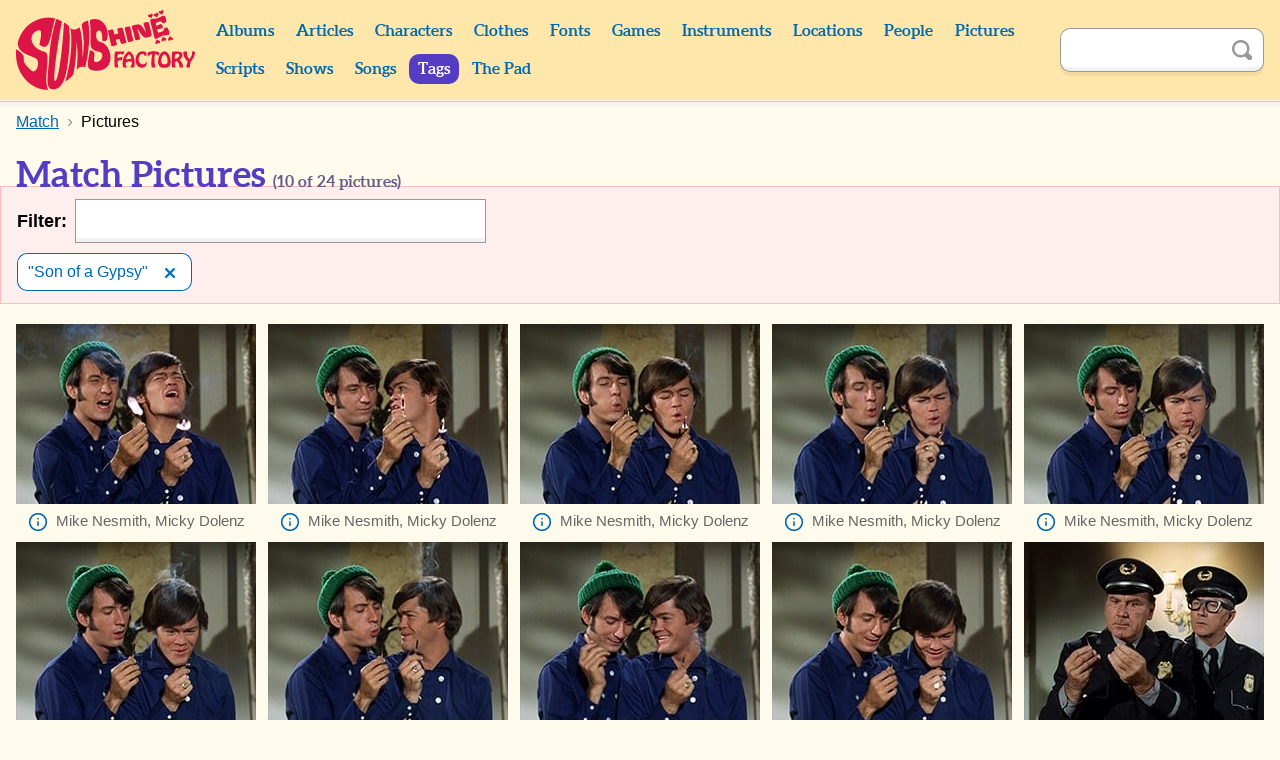

--- FILE ---
content_type: text/html; charset=UTF-8
request_url: https://monkees.coolcherrycream.com/tags/match/pictures?terms=show:son-of-a-gypsy
body_size: 3355
content:
<!doctype html><html class="no-js" lang="en"><head><meta charset="utf-8"><meta name="viewport" content="width=device-width,initial-scale=1"><meta name="description" content="24 pictures of Match with The Monkees."><meta name="keywords" content="monkees, sunshine factory, mike nesmith, davy jones, micky dolenz, peter tork, pictures, photos, screencaps, screengrabs, articles, quotes, lyrics, sounds, scripts, games, tiger beat, 16, teen world, head"><meta property="og:title" content="Match Pictures"><meta property="og:description" content="24 pictures of Match with The Monkees."><meta property="og:image" content="https://monkees.coolcherrycream.com/assets/img/share.png"><meta name="twitter:card" content="summary_large_image"><meta name="twitter:title" content="Match Pictures"><meta name="twitter:description" content="24 pictures of Match with The Monkees."><meta name="twitter:image" content="https://monkees.coolcherrycream.com/assets/img/share.png"><title>Match Pictures | Sunshine Factory | Monkees Fan Site</title><link rel="icon" href="/favicon.ico"><link rel="stylesheet" href="/assets/css/style.min.css?858362c4e2c45e67a68a"><link rel="canonical" href="https://monkees.coolcherrycream.com/tags/match/pictures"><script integrity="sha256-tuKyZn/3ycw/MNMDii/kvSPrelo6SCsJSecqb1n2neg=">document.documentElement.classList.remove('no-js');</script></head><body id="body-tags-match-pictures"><a class="button button--purple" href="#article" id="skip">Skip to content</a><main id="page-main"><header id="page-header"><div class="contain" id="header"><div class="column" id="header-top"><div id="header-spacer"></div><div id="header-title"><a href="https://monkees.coolcherrycream.com" id="header-title__link">Sunshine Factory</a></div><button aria-controls="menu" aria-expanded="false" class="button--purple" id="nav-show" title="Show Menu" type="button">Show Menu</button></div><div id="menu"><nav class="column" id="nav"><div class="column column--shrink searchable" id="mobile-search"><form action="https://monkees.coolcherrycream.com/search" class="search-form" id="mobile-search-form" method="get" role="search"><input aria-label="Search" autocomplete="off" class="search-term" id="mobile-search-term" name="q" type="text"><button class="button--icon search-submit" id="mobile-search-submit" title="Search" type="submit"><span class="icon icon-search">Search</span></button></form></div><ul class="nav"><li class="nav__item nav__item--header"><a class="nav__link" href="https://monkees.coolcherrycream.com/albums">Albums</a></li><li class="nav__item nav__item--header"><a class="nav__link" href="https://monkees.coolcherrycream.com/articles">Articles</a></li><li class="nav__item nav__item--header"><a class="nav__link" href="https://monkees.coolcherrycream.com/characters">Characters</a></li><li class="nav__item nav__item--header"><a class="nav__link" href="https://monkees.coolcherrycream.com/clothes">Clothes</a></li><li class="nav__item nav__item--header"><a class="nav__link" href="https://monkees.coolcherrycream.com/pages/fonts">Fonts</a></li><li class="nav__item nav__item--header"><a class="nav__link" href="https://monkees.coolcherrycream.com/games">Games</a></li><li class="nav__item nav__item--header"><a class="nav__link" href="https://monkees.coolcherrycream.com/instruments">Instruments</a></li><li class="nav__item nav__item--header"><a class="nav__link" href="https://monkees.coolcherrycream.com/locations">Locations</a></li><li class="nav__item nav__item--header"><a class="nav__link" href="https://monkees.coolcherrycream.com/people">People</a></li><li class="nav__item nav__item--header"><a class="nav__link" href="https://monkees.coolcherrycream.com/pictures">Pictures</a></li><li class="nav__item nav__item--header"><a class="nav__link" href="https://monkees.coolcherrycream.com/scripts">Scripts</a></li><li class="nav__item nav__item--header"><a class="nav__link" href="https://monkees.coolcherrycream.com/shows">Shows</a></li><li class="nav__item nav__item--header"><a class="nav__link" href="https://monkees.coolcherrycream.com/songs">Songs</a></li><li class="nav__item nav__item--header"><a class="nav__link nav__link--active" href="https://monkees.coolcherrycream.com/tags">Tags</a></li><li class="nav__item nav__item--header"><a class="nav__link" href="https://monkees.coolcherrycream.com/pages/the-pad">The Pad</a></li></ul></nav><div class="column column--shrink searchable" id="header-search"><form action="https://monkees.coolcherrycream.com/search" class="search-form" id="header-search-form" method="get" role="search"><input aria-label="Search" autocomplete="off" class="search-term" id="header-search-term" name="q" type="text"><button class="button--icon search-submit" id="header-search-submit" title="Search" type="submit"><span class="icon icon-search">Search</span></button></form></div></div></div></header><div id="page-article"><div class="contain" id="article-contain"><ul class="breadcrumb" itemscope itemtype="http://schema.org/BreadcrumbList"><li class="breadcrumb__item" itemprop="itemListElement" itemscope itemtype="http://schema.org/ListItem"><a class="breadcrumb__link" href="https://monkees.coolcherrycream.com/tags" itemprop="item"><span itemprop="name">Tags</span></a><meta itemprop="position" content="1"></li><li class="breadcrumb__item" itemprop="itemListElement" itemscope itemtype="http://schema.org/ListItem"><a class="breadcrumb__link" href="https://monkees.coolcherrycream.com/tags/match" itemprop="item"><span itemprop="name">Match</span></a><meta itemprop="position" content="2"></li><li class="breadcrumb__item" itemprop="itemListElement" itemscope itemtype="http://schema.org/ListItem"><a class="breadcrumb__link" href="https://monkees.coolcherrycream.com/tags/match/pictures" itemprop="item"><span itemprop="name">Pictures</span></a><meta itemprop="position" content="3"></li></ul><article class="" id="article"><h1 id="page-title">Match Pictures <small>(<span data-filterable-num=pictures>24</span> pictures)</small></h1><div class="box box--filter filterable" id="autocomplete" tabindex="-1"><div class="filter-container"><label for="autocomplete-term" class="filter-label">Filter:</label><div class="filter-input-container"><input autocomplete="off" class="filter-input" id="autocomplete-term" type="text"><button class="button--icon" id="autocomplete-clear" title="Clear" type="button"><span class="icon icon-close-gray" id="autocomplete-clear-icon">Clear</span></button><div id="autocomplete-results" style="display:none" tabindex="-1"><ul id="autocomplete-results__list"></ul><p id="autocomplete-results__none">No results.</p></div><span id="autocomplete-term-loading">Loading...</span></div></div><ul id="autocomplete-selected" style="display:none"></ul><input data-autocomplete-hidden type="hidden" value="[{&quot;id&quot;:&quot;show:son-of-a-gypsy&quot;,&quot;title&quot;:&quot;\&quot;Son of a Gypsy\&quot;&quot;}]"><input data-autocomplete-default type="hidden" value="&quot;id=9293&quot;"><input data-autocomplete-slug type="hidden" value="&quot;match&quot;"></div><ul class="grid-list grid-list--images" data-autocomplete-filterable-list=pictures><li data-filterable-item data-only=""><figure class="thumbnail__figure thumbnail__figure--grid"><a class="thumbnail__link" href="/images/season-1/bluray/02-monkee-see-monkee-die/w/1811-mike-peter.jpg" data-robroy data-robroy-caption="&lt;a class=&quot;icon icon-info&quot; href=&quot;/pictures/images/season-1/bluray/02-monkee-see-monkee-die/1811-mike-peter.jpg&quot;&gt;Info&lt;/a&gt; Mike Nesmith, Peter Tork&lt;div&gt;Source: &lt;cite&gt;&lt;a href=&quot;https://monkees.coolcherrycream.com/pictures/monkee-see-monkee-die&quot;&gt;&ldquo;Monkee See, Monkee Die&rdquo;&lt;/a&gt;&lt;/cite&gt;&lt;/div&gt;" data-robroy-height="1080" data-robroy-width="1440"><div class="thumbnail__img-wrapper"><img alt="" class="thumbnail__img thumbnail__img--constrain" aria-labelledby="caption-1" height="180" loading="lazy" src="/images/season-1/bluray/02-monkee-see-monkee-die/thumbnails/1811-mike-peter.jpg" width="240"></div></a><figcaption class="thumbnail__caption" data-key=name id="caption-1"><a class="icon icon-info" href="/pictures/images/season-1/bluray/02-monkee-see-monkee-die/1811-mike-peter.jpg"><span>Info</span></a>Mike Nesmith, Peter Tork</figcaption></figure></li><li data-filterable-item data-only=""><figure class="thumbnail__figure thumbnail__figure--grid"><a class="thumbnail__link" href="/images/season-1/bluray/16-son-of-a-gypsy/w/1554-mike-micky.jpg" data-robroy data-robroy-caption="&lt;a class=&quot;icon icon-info&quot; href=&quot;/pictures/images/season-1/bluray/16-son-of-a-gypsy/1554-mike-micky.jpg&quot;&gt;Info&lt;/a&gt; Mike Nesmith, Micky Dolenz&lt;div&gt;Source: &lt;cite&gt;&lt;a href=&quot;https://monkees.coolcherrycream.com/pictures/son-of-a-gypsy&quot;&gt;&ldquo;Son of a Gypsy&rdquo;&lt;/a&gt;&lt;/cite&gt;&lt;/div&gt;" data-robroy-height="1080" data-robroy-width="1440"><div class="thumbnail__img-wrapper"><img alt="" class="thumbnail__img thumbnail__img--constrain" aria-labelledby="caption-2" height="180" loading="lazy" src="/images/season-1/bluray/16-son-of-a-gypsy/thumbnails/1554-mike-micky.jpg" width="240"></div></a><figcaption class="thumbnail__caption" data-key=name id="caption-2"><a class="icon icon-info" href="/pictures/images/season-1/bluray/16-son-of-a-gypsy/1554-mike-micky.jpg"><span>Info</span></a>Mike Nesmith, Micky Dolenz</figcaption></figure></li><li data-filterable-item data-only=""><figure class="thumbnail__figure thumbnail__figure--grid"><a class="thumbnail__link" href="/images/season-1/bluray/16-son-of-a-gypsy/w/1601-mike-micky.jpg" data-robroy data-robroy-caption="&lt;a class=&quot;icon icon-info&quot; href=&quot;/pictures/images/season-1/bluray/16-son-of-a-gypsy/1601-mike-micky.jpg&quot;&gt;Info&lt;/a&gt; Mike Nesmith, Micky Dolenz&lt;div&gt;Source: &lt;cite&gt;&lt;a href=&quot;https://monkees.coolcherrycream.com/pictures/son-of-a-gypsy&quot;&gt;&ldquo;Son of a Gypsy&rdquo;&lt;/a&gt;&lt;/cite&gt;&lt;/div&gt;" data-robroy-height="1080" data-robroy-width="1440"><div class="thumbnail__img-wrapper"><img alt="" class="thumbnail__img thumbnail__img--constrain" aria-labelledby="caption-3" height="180" loading="lazy" src="/images/season-1/bluray/16-son-of-a-gypsy/thumbnails/1601-mike-micky.jpg" width="240"></div></a><figcaption class="thumbnail__caption" data-key=name id="caption-3"><a class="icon icon-info" href="/pictures/images/season-1/bluray/16-son-of-a-gypsy/1601-mike-micky.jpg"><span>Info</span></a>Mike Nesmith, Micky Dolenz</figcaption></figure></li><li data-filterable-item data-only=""><figure class="thumbnail__figure thumbnail__figure--grid"><a class="thumbnail__link" href="/images/season-1/bluray/16-son-of-a-gypsy/w/1602-mike-micky.jpg" data-robroy data-robroy-caption="&lt;a class=&quot;icon icon-info&quot; href=&quot;/pictures/images/season-1/bluray/16-son-of-a-gypsy/1602-mike-micky.jpg&quot;&gt;Info&lt;/a&gt; Mike Nesmith, Micky Dolenz&lt;div&gt;Source: &lt;cite&gt;&lt;a href=&quot;https://monkees.coolcherrycream.com/pictures/son-of-a-gypsy&quot;&gt;&ldquo;Son of a Gypsy&rdquo;&lt;/a&gt;&lt;/cite&gt;&lt;/div&gt;" data-robroy-height="1080" data-robroy-width="1440"><div class="thumbnail__img-wrapper"><img alt="" class="thumbnail__img thumbnail__img--constrain" aria-labelledby="caption-4" height="180" loading="lazy" src="/images/season-1/bluray/16-son-of-a-gypsy/thumbnails/1602-mike-micky.jpg" width="240"></div></a><figcaption class="thumbnail__caption" data-key=name id="caption-4"><a class="icon icon-info" href="/pictures/images/season-1/bluray/16-son-of-a-gypsy/1602-mike-micky.jpg"><span>Info</span></a>Mike Nesmith, Micky Dolenz</figcaption></figure></li><li data-filterable-item data-only=""><figure class="thumbnail__figure thumbnail__figure--grid"><a class="thumbnail__link" href="/images/season-1/bluray/16-son-of-a-gypsy/w/1603-mike-micky.jpg" data-robroy data-robroy-caption="&lt;a class=&quot;icon icon-info&quot; href=&quot;/pictures/images/season-1/bluray/16-son-of-a-gypsy/1603-mike-micky.jpg&quot;&gt;Info&lt;/a&gt; Mike Nesmith, Micky Dolenz&lt;div&gt;Source: &lt;cite&gt;&lt;a href=&quot;https://monkees.coolcherrycream.com/pictures/son-of-a-gypsy&quot;&gt;&ldquo;Son of a Gypsy&rdquo;&lt;/a&gt;&lt;/cite&gt;&lt;/div&gt;" data-robroy-height="1080" data-robroy-width="1440"><div class="thumbnail__img-wrapper"><img alt="" class="thumbnail__img thumbnail__img--constrain" aria-labelledby="caption-5" height="180" loading="lazy" src="/images/season-1/bluray/16-son-of-a-gypsy/thumbnails/1603-mike-micky.jpg" width="240"></div></a><figcaption class="thumbnail__caption" data-key=name id="caption-5"><a class="icon icon-info" href="/pictures/images/season-1/bluray/16-son-of-a-gypsy/1603-mike-micky.jpg"><span>Info</span></a>Mike Nesmith, Micky Dolenz</figcaption></figure></li><li data-filterable-item data-only=""><figure class="thumbnail__figure thumbnail__figure--grid"><a class="thumbnail__link" href="/images/season-1/bluray/16-son-of-a-gypsy/w/1604-mike-micky.jpg" data-robroy data-robroy-caption="&lt;a class=&quot;icon icon-info&quot; href=&quot;/pictures/images/season-1/bluray/16-son-of-a-gypsy/1604-mike-micky.jpg&quot;&gt;Info&lt;/a&gt; Mike Nesmith, Micky Dolenz&lt;div&gt;Source: &lt;cite&gt;&lt;a href=&quot;https://monkees.coolcherrycream.com/pictures/son-of-a-gypsy&quot;&gt;&ldquo;Son of a Gypsy&rdquo;&lt;/a&gt;&lt;/cite&gt;&lt;/div&gt;" data-robroy-height="1080" data-robroy-width="1440"><div class="thumbnail__img-wrapper"><img alt="" class="thumbnail__img thumbnail__img--constrain" aria-labelledby="caption-6" height="180" loading="lazy" src="/images/season-1/bluray/16-son-of-a-gypsy/thumbnails/1604-mike-micky.jpg" width="240"></div></a><figcaption class="thumbnail__caption" data-key=name id="caption-6"><a class="icon icon-info" href="/pictures/images/season-1/bluray/16-son-of-a-gypsy/1604-mike-micky.jpg"><span>Info</span></a>Mike Nesmith, Micky Dolenz</figcaption></figure></li><li data-filterable-item data-only=""><figure class="thumbnail__figure thumbnail__figure--grid"><a class="thumbnail__link" href="/images/season-1/bluray/16-son-of-a-gypsy/w/1605-mike-micky.jpg" data-robroy data-robroy-caption="&lt;a class=&quot;icon icon-info&quot; href=&quot;/pictures/images/season-1/bluray/16-son-of-a-gypsy/1605-mike-micky.jpg&quot;&gt;Info&lt;/a&gt; Mike Nesmith, Micky Dolenz&lt;div&gt;Source: &lt;cite&gt;&lt;a href=&quot;https://monkees.coolcherrycream.com/pictures/son-of-a-gypsy&quot;&gt;&ldquo;Son of a Gypsy&rdquo;&lt;/a&gt;&lt;/cite&gt;&lt;/div&gt;" data-robroy-height="1080" data-robroy-width="1440"><div class="thumbnail__img-wrapper"><img alt="" class="thumbnail__img thumbnail__img--constrain" aria-labelledby="caption-7" height="180" loading="lazy" src="/images/season-1/bluray/16-son-of-a-gypsy/thumbnails/1605-mike-micky.jpg" width="240"></div></a><figcaption class="thumbnail__caption" data-key=name id="caption-7"><a class="icon icon-info" href="/pictures/images/season-1/bluray/16-son-of-a-gypsy/1605-mike-micky.jpg"><span>Info</span></a>Mike Nesmith, Micky Dolenz</figcaption></figure></li><li data-filterable-item data-only=""><figure class="thumbnail__figure thumbnail__figure--grid"><a class="thumbnail__link" href="/images/season-1/bluray/16-son-of-a-gypsy/w/1606-mike-micky.jpg" data-robroy data-robroy-caption="&lt;a class=&quot;icon icon-info&quot; href=&quot;/pictures/images/season-1/bluray/16-son-of-a-gypsy/1606-mike-micky.jpg&quot;&gt;Info&lt;/a&gt; Mike Nesmith, Micky Dolenz&lt;div&gt;Source: &lt;cite&gt;&lt;a href=&quot;https://monkees.coolcherrycream.com/pictures/son-of-a-gypsy&quot;&gt;&ldquo;Son of a Gypsy&rdquo;&lt;/a&gt;&lt;/cite&gt;&lt;/div&gt;" data-robroy-height="1080" data-robroy-width="1440"><div class="thumbnail__img-wrapper"><img alt="" class="thumbnail__img thumbnail__img--constrain" aria-labelledby="caption-8" height="180" loading="lazy" src="/images/season-1/bluray/16-son-of-a-gypsy/thumbnails/1606-mike-micky.jpg" width="240"></div></a><figcaption class="thumbnail__caption" data-key=name id="caption-8"><a class="icon icon-info" href="/pictures/images/season-1/bluray/16-son-of-a-gypsy/1606-mike-micky.jpg"><span>Info</span></a>Mike Nesmith, Micky Dolenz</figcaption></figure></li><li data-filterable-item data-only=""><figure class="thumbnail__figure thumbnail__figure--grid"><a class="thumbnail__link" href="/images/season-1/bluray/16-son-of-a-gypsy/w/1607-mike-micky.jpg" data-robroy data-robroy-caption="&lt;a class=&quot;icon icon-info&quot; href=&quot;/pictures/images/season-1/bluray/16-son-of-a-gypsy/1607-mike-micky.jpg&quot;&gt;Info&lt;/a&gt; Mike Nesmith, Micky Dolenz&lt;div&gt;Source: &lt;cite&gt;&lt;a href=&quot;https://monkees.coolcherrycream.com/pictures/son-of-a-gypsy&quot;&gt;&ldquo;Son of a Gypsy&rdquo;&lt;/a&gt;&lt;/cite&gt;&lt;/div&gt;" data-robroy-height="1080" data-robroy-width="1440"><div class="thumbnail__img-wrapper"><img alt="" class="thumbnail__img thumbnail__img--constrain" aria-labelledby="caption-9" height="180" loading="lazy" src="/images/season-1/bluray/16-son-of-a-gypsy/thumbnails/1607-mike-micky.jpg" width="240"></div></a><figcaption class="thumbnail__caption" data-key=name id="caption-9"><a class="icon icon-info" href="/pictures/images/season-1/bluray/16-son-of-a-gypsy/1607-mike-micky.jpg"><span>Info</span></a>Mike Nesmith, Micky Dolenz</figcaption></figure></li><li data-filterable-item data-only=""><figure class="thumbnail__figure thumbnail__figure--grid"><a class="thumbnail__link" href="/images/season-1/bluray/16-son-of-a-gypsy/w/1608-mike-micky.jpg" data-robroy data-robroy-caption="&lt;a class=&quot;icon icon-info&quot; href=&quot;/pictures/images/season-1/bluray/16-son-of-a-gypsy/1608-mike-micky.jpg&quot;&gt;Info&lt;/a&gt; Mike Nesmith, Micky Dolenz&lt;div&gt;Source: &lt;cite&gt;&lt;a href=&quot;https://monkees.coolcherrycream.com/pictures/son-of-a-gypsy&quot;&gt;&ldquo;Son of a Gypsy&rdquo;&lt;/a&gt;&lt;/cite&gt;&lt;/div&gt;" data-robroy-height="1080" data-robroy-width="1440"><div class="thumbnail__img-wrapper"><img alt="" class="thumbnail__img thumbnail__img--constrain" aria-labelledby="caption-10" height="180" loading="lazy" src="/images/season-1/bluray/16-son-of-a-gypsy/thumbnails/1608-mike-micky.jpg" width="240"></div></a><figcaption class="thumbnail__caption" data-key=name id="caption-10"><a class="icon icon-info" href="/pictures/images/season-1/bluray/16-son-of-a-gypsy/1608-mike-micky.jpg"><span>Info</span></a>Mike Nesmith, Micky Dolenz</figcaption></figure></li><li data-filterable-item data-only=""><figure class="thumbnail__figure thumbnail__figure--grid"><a class="thumbnail__link" href="/images/season-1/bluray/16-son-of-a-gypsy/w/1619-roberts-regan.jpg" data-robroy data-robroy-caption="&lt;a class=&quot;icon icon-info&quot; href=&quot;/pictures/images/season-1/bluray/16-son-of-a-gypsy/1619-roberts-regan.jpg&quot;&gt;Info&lt;/a&gt; Rantha Mansion Guard #1 (Ralph Roberts), Rantha Mansion Guard #2 (Tony Regan)&lt;div&gt;Source: &lt;cite&gt;&lt;a href=&quot;https://monkees.coolcherrycream.com/pictures/son-of-a-gypsy&quot;&gt;&ldquo;Son of a Gypsy&rdquo;&lt;/a&gt;&lt;/cite&gt;&lt;/div&gt;" data-robroy-height="1080" data-robroy-width="1440"><div class="thumbnail__img-wrapper"><img alt="" class="thumbnail__img thumbnail__img--constrain" aria-labelledby="caption-11" height="180" loading="lazy" src="/images/season-1/bluray/16-son-of-a-gypsy/thumbnails/1619-roberts-regan.jpg" width="240"></div></a><figcaption class="thumbnail__caption" data-key=name id="caption-11"><a class="icon icon-info" href="/pictures/images/season-1/bluray/16-son-of-a-gypsy/1619-roberts-regan.jpg"><span>Info</span></a>Rantha Mansion Guard #1 (Ralph Roberts), Rantha Mansion Guard #2 (Tony Regan)</figcaption></figure></li><li data-filterable-item data-only=""><figure class="thumbnail__figure thumbnail__figure--grid"><a class="thumbnail__link" href="/images/season-2/bluray/39-hillbilly-honeymoon/w/1204-mike-maw.jpg" data-robroy data-robroy-caption="&lt;a class=&quot;icon icon-info&quot; href=&quot;/pictures/images/season-2/bluray/39-hillbilly-honeymoon/1204-mike-maw.jpg&quot;&gt;Info&lt;/a&gt; Mike Nesmith, Maw Weskitt (Billie Hayes)&lt;div&gt;Source: &lt;cite&gt;&lt;a href=&quot;https://monkees.coolcherrycream.com/pictures/hillbilly-honeymoon&quot;&gt;&ldquo;Hillbilly Honeymoon&rdquo;&lt;/a&gt;&lt;/cite&gt;&lt;/div&gt;" data-robroy-height="1080" data-robroy-width="1440"><div class="thumbnail__img-wrapper"><img alt="" class="thumbnail__img thumbnail__img--constrain" aria-labelledby="caption-12" height="180" loading="lazy" src="/images/season-2/bluray/39-hillbilly-honeymoon/thumbnails/1204-mike-maw.jpg" width="240"></div></a><figcaption class="thumbnail__caption" data-key=name id="caption-12"><a class="icon icon-info" href="/pictures/images/season-2/bluray/39-hillbilly-honeymoon/1204-mike-maw.jpg"><span>Info</span></a>Mike Nesmith, Maw Weskitt (Billie Hayes)</figcaption></figure></li><li data-filterable-item data-only=""><figure class="thumbnail__figure thumbnail__figure--grid"><a class="thumbnail__link" href="/images/season-2/bluray/39-hillbilly-honeymoon/w/1310-mike-maw.jpg" data-robroy data-robroy-caption="&lt;a class=&quot;icon icon-info&quot; href=&quot;/pictures/images/season-2/bluray/39-hillbilly-honeymoon/1310-mike-maw.jpg&quot;&gt;Info&lt;/a&gt; Mike Nesmith, Maw Weskitt (Billie Hayes)&lt;div&gt;Source: &lt;cite&gt;&lt;a href=&quot;https://monkees.coolcherrycream.com/pictures/hillbilly-honeymoon&quot;&gt;&ldquo;Hillbilly Honeymoon&rdquo;&lt;/a&gt;&lt;/cite&gt;&lt;/div&gt;" data-robroy-height="1080" data-robroy-width="1440"><div class="thumbnail__img-wrapper"><img alt="" class="thumbnail__img thumbnail__img--constrain" aria-labelledby="caption-13" height="180" loading="lazy" src="/images/season-2/bluray/39-hillbilly-honeymoon/thumbnails/1310-mike-maw.jpg" width="240"></div></a><figcaption class="thumbnail__caption" data-key=name id="caption-13"><a class="icon icon-info" href="/pictures/images/season-2/bluray/39-hillbilly-honeymoon/1310-mike-maw.jpg"><span>Info</span></a>Mike Nesmith, Maw Weskitt (Billie Hayes)</figcaption></figure></li><li data-filterable-item data-only=""><figure class="thumbnail__figure thumbnail__figure--grid"><a class="thumbnail__link" href="/images/season-2/bluray/39-hillbilly-honeymoon/w/1331-mike-maw.jpg" data-robroy data-robroy-caption="&lt;a class=&quot;icon icon-info&quot; href=&quot;/pictures/images/season-2/bluray/39-hillbilly-honeymoon/1331-mike-maw.jpg&quot;&gt;Info&lt;/a&gt; Mike Nesmith, Maw Weskitt (Billie Hayes)&lt;div&gt;Source: &lt;cite&gt;&lt;a href=&quot;https://monkees.coolcherrycream.com/pictures/hillbilly-honeymoon&quot;&gt;&ldquo;Hillbilly Honeymoon&rdquo;&lt;/a&gt;&lt;/cite&gt;&lt;/div&gt;" data-robroy-height="1080" data-robroy-width="1440"><div class="thumbnail__img-wrapper"><img alt="" class="thumbnail__img thumbnail__img--constrain" aria-labelledby="caption-14" height="180" loading="lazy" src="/images/season-2/bluray/39-hillbilly-honeymoon/thumbnails/1331-mike-maw.jpg" width="240"></div></a><figcaption class="thumbnail__caption" data-key=name id="caption-14"><a class="icon icon-info" href="/pictures/images/season-2/bluray/39-hillbilly-honeymoon/1331-mike-maw.jpg"><span>Info</span></a>Mike Nesmith, Maw Weskitt (Billie Hayes)</figcaption></figure></li><li data-filterable-item data-only=""><figure class="thumbnail__figure thumbnail__figure--grid"><a class="thumbnail__link" href="/images/season-2/bluray/39-hillbilly-honeymoon/w/1346-micky-mike.jpg" data-robroy data-robroy-caption="&lt;a class=&quot;icon icon-info&quot; href=&quot;/pictures/images/season-2/bluray/39-hillbilly-honeymoon/1346-micky-mike.jpg&quot;&gt;Info&lt;/a&gt; Micky Dolenz, Mike Nesmith&lt;div&gt;Source: &lt;cite&gt;&lt;a href=&quot;https://monkees.coolcherrycream.com/pictures/hillbilly-honeymoon&quot;&gt;&ldquo;Hillbilly Honeymoon&rdquo;&lt;/a&gt;&lt;/cite&gt;&lt;/div&gt;" data-robroy-height="1080" data-robroy-width="1440"><div class="thumbnail__img-wrapper"><img alt="" class="thumbnail__img thumbnail__img--constrain" aria-labelledby="caption-15" height="180" loading="lazy" src="/images/season-2/bluray/39-hillbilly-honeymoon/thumbnails/1346-micky-mike.jpg" width="240"></div></a><figcaption class="thumbnail__caption" data-key=name id="caption-15"><a class="icon icon-info" href="/pictures/images/season-2/bluray/39-hillbilly-honeymoon/1346-micky-mike.jpg"><span>Info</span></a>Micky Dolenz, Mike Nesmith</figcaption></figure></li><li data-filterable-item data-only=""><figure class="thumbnail__figure thumbnail__figure--grid"><a class="thumbnail__link" href="/images/season-2/bluray/39-hillbilly-honeymoon/w/1348-micky-mike.jpg" data-robroy data-robroy-caption="&lt;a class=&quot;icon icon-info&quot; href=&quot;/pictures/images/season-2/bluray/39-hillbilly-honeymoon/1348-micky-mike.jpg&quot;&gt;Info&lt;/a&gt; Micky Dolenz, Mike Nesmith&lt;div&gt;Source: &lt;cite&gt;&lt;a href=&quot;https://monkees.coolcherrycream.com/pictures/hillbilly-honeymoon&quot;&gt;&ldquo;Hillbilly Honeymoon&rdquo;&lt;/a&gt;&lt;/cite&gt;&lt;/div&gt;" data-robroy-height="1080" data-robroy-width="1440"><div class="thumbnail__img-wrapper"><img alt="" class="thumbnail__img thumbnail__img--constrain" aria-labelledby="caption-16" height="180" loading="lazy" src="/images/season-2/bluray/39-hillbilly-honeymoon/thumbnails/1348-micky-mike.jpg" width="240"></div></a><figcaption class="thumbnail__caption" data-key=name id="caption-16"><a class="icon icon-info" href="/pictures/images/season-2/bluray/39-hillbilly-honeymoon/1348-micky-mike.jpg"><span>Info</span></a>Micky Dolenz, Mike Nesmith</figcaption></figure></li><li data-filterable-item data-only=""><figure class="thumbnail__figure thumbnail__figure--grid"><a class="thumbnail__link" href="/images/head/bluray/w/11126-micky-davy-mike-peter.jpg" data-robroy data-robroy-caption="&lt;a class=&quot;icon icon-info&quot; href=&quot;/pictures/images/head/bluray/11126-micky-davy-mike-peter.jpg&quot;&gt;Info&lt;/a&gt; Micky Dolenz, Davy Jones, Mike Nesmith, Peter Tork&lt;div&gt;Source: &lt;cite&gt;&lt;a href=&quot;https://monkees.coolcherrycream.com/pictures/head&quot;&gt;&lt;cite&gt;Head&lt;/cite&gt;&lt;/a&gt;&lt;/cite&gt;&lt;/div&gt;" data-robroy-height="1080" data-robroy-width="1920"><div class="thumbnail__img-wrapper"><img alt="" class="thumbnail__img thumbnail__img--constrain" aria-labelledby="caption-17" height="135" loading="lazy" src="/images/head/bluray/thumbnails/11126-micky-davy-mike-peter.jpg" width="240"></div></a><figcaption class="thumbnail__caption" data-key=name id="caption-17"><a class="icon icon-info" href="/pictures/images/head/bluray/11126-micky-davy-mike-peter.jpg"><span>Info</span></a>Micky Dolenz, Davy Jones, Mike Nesmith, Peter Tork</figcaption></figure></li><li data-filterable-item data-only="1"><figure class="thumbnail__figure thumbnail__figure--grid"><a class="thumbnail__link" href="/images/head/bluray/w/11134-peter.jpg" data-robroy data-robroy-caption="&lt;a class=&quot;icon icon-info&quot; href=&quot;/pictures/images/head/bluray/11134-peter.jpg&quot;&gt;Info&lt;/a&gt; Peter Tork&lt;div&gt;Source: &lt;cite&gt;&lt;a href=&quot;https://monkees.coolcherrycream.com/pictures/head&quot;&gt;&lt;cite&gt;Head&lt;/cite&gt;&lt;/a&gt;&lt;/cite&gt;&lt;/div&gt;" data-robroy-height="1080" data-robroy-width="1920"><div class="thumbnail__img-wrapper"><img alt="" class="thumbnail__img thumbnail__img--constrain" aria-labelledby="caption-18" height="135" loading="lazy" src="/images/head/bluray/thumbnails/11134-peter.jpg" width="240"></div></a><figcaption class="thumbnail__caption" data-key=name id="caption-18"><a class="icon icon-info" href="/pictures/images/head/bluray/11134-peter.jpg"><span>Info</span></a>Peter Tork</figcaption></figure></li><li data-filterable-item data-only=""><figure class="thumbnail__figure thumbnail__figure--grid"><a class="thumbnail__link" href="/images/head/bluray/w/11142-micky-mike-davy-peter.jpg" data-robroy data-robroy-caption="&lt;a class=&quot;icon icon-info&quot; href=&quot;/pictures/images/head/bluray/11142-micky-mike-davy-peter.jpg&quot;&gt;Info&lt;/a&gt; Micky Dolenz, Mike Nesmith, Davy Jones, Peter Tork&lt;div&gt;Source: &lt;cite&gt;&lt;a href=&quot;https://monkees.coolcherrycream.com/pictures/head&quot;&gt;&lt;cite&gt;Head&lt;/cite&gt;&lt;/a&gt;&lt;/cite&gt;&lt;/div&gt;" data-robroy-height="1080" data-robroy-width="1920"><div class="thumbnail__img-wrapper"><img alt="" class="thumbnail__img thumbnail__img--constrain" aria-labelledby="caption-19" height="135" loading="lazy" src="/images/head/bluray/thumbnails/11142-micky-mike-davy-peter.jpg" width="240"></div></a><figcaption class="thumbnail__caption" data-key=name id="caption-19"><a class="icon icon-info" href="/pictures/images/head/bluray/11142-micky-mike-davy-peter.jpg"><span>Info</span></a>Micky Dolenz, Mike Nesmith, Davy Jones, Peter Tork</figcaption></figure></li><li data-filterable-item data-only="1"><figure class="thumbnail__figure thumbnail__figure--grid"><a class="thumbnail__link" href="/images/head/bluray/w/11150-peter.jpg" data-robroy data-robroy-caption="&lt;a class=&quot;icon icon-info&quot; href=&quot;/pictures/images/head/bluray/11150-peter.jpg&quot;&gt;Info&lt;/a&gt; Peter Tork&lt;div&gt;Source: &lt;cite&gt;&lt;a href=&quot;https://monkees.coolcherrycream.com/pictures/head&quot;&gt;&lt;cite&gt;Head&lt;/cite&gt;&lt;/a&gt;&lt;/cite&gt;&lt;/div&gt;" data-robroy-height="1080" data-robroy-width="1920"><div class="thumbnail__img-wrapper"><img alt="" class="thumbnail__img thumbnail__img--constrain" aria-labelledby="caption-20" height="135" loading="lazy" src="/images/head/bluray/thumbnails/11150-peter.jpg" width="240"></div></a><figcaption class="thumbnail__caption" data-key=name id="caption-20"><a class="icon icon-info" href="/pictures/images/head/bluray/11150-peter.jpg"><span>Info</span></a>Peter Tork</figcaption></figure></li><li data-filterable-item data-only=""><figure class="thumbnail__figure thumbnail__figure--grid"><a class="thumbnail__link" href="/images/head/bluray/w/11158-micky-mike-davy-peter.jpg" data-robroy data-robroy-caption="&lt;a class=&quot;icon icon-info&quot; href=&quot;/pictures/images/head/bluray/11158-micky-mike-davy-peter.jpg&quot;&gt;Info&lt;/a&gt; Micky Dolenz, Mike Nesmith, Davy Jones, Peter Tork&lt;div&gt;Source: &lt;cite&gt;&lt;a href=&quot;https://monkees.coolcherrycream.com/pictures/head&quot;&gt;&lt;cite&gt;Head&lt;/cite&gt;&lt;/a&gt;&lt;/cite&gt;&lt;/div&gt;" data-robroy-height="1080" data-robroy-width="1920"><div class="thumbnail__img-wrapper"><img alt="" class="thumbnail__img thumbnail__img--constrain" aria-labelledby="caption-21" height="135" loading="lazy" src="/images/head/bluray/thumbnails/11158-micky-mike-davy-peter.jpg" width="240"></div></a><figcaption class="thumbnail__caption" data-key=name id="caption-21"><a class="icon icon-info" href="/pictures/images/head/bluray/11158-micky-mike-davy-peter.jpg"><span>Info</span></a>Micky Dolenz, Mike Nesmith, Davy Jones, Peter Tork</figcaption></figure></li><li data-filterable-item data-only=""><figure class="thumbnail__figure thumbnail__figure--grid"><a class="thumbnail__link" href="/images/head/bluray/w/11203-micky-mike-davy-peter.jpg" data-robroy data-robroy-caption="&lt;a class=&quot;icon icon-info&quot; href=&quot;/pictures/images/head/bluray/11203-micky-mike-davy-peter.jpg&quot;&gt;Info&lt;/a&gt; Micky Dolenz, Mike Nesmith, Davy Jones, Peter Tork&lt;div&gt;Source: &lt;cite&gt;&lt;a href=&quot;https://monkees.coolcherrycream.com/pictures/head&quot;&gt;&lt;cite&gt;Head&lt;/cite&gt;&lt;/a&gt;&lt;/cite&gt;&lt;/div&gt;" data-robroy-height="1080" data-robroy-width="1920"><div class="thumbnail__img-wrapper"><img alt="" class="thumbnail__img thumbnail__img--constrain" aria-labelledby="caption-22" height="135" loading="lazy" src="/images/head/bluray/thumbnails/11203-micky-mike-davy-peter.jpg" width="240"></div></a><figcaption class="thumbnail__caption" data-key=name id="caption-22"><a class="icon icon-info" href="/pictures/images/head/bluray/11203-micky-mike-davy-peter.jpg"><span>Info</span></a>Micky Dolenz, Mike Nesmith, Davy Jones, Peter Tork</figcaption></figure></li><li data-filterable-item data-only="1"><figure class="thumbnail__figure thumbnail__figure--grid"><a class="thumbnail__link" href="/images/head/bluray/w/11204-peter.jpg" data-robroy data-robroy-caption="&lt;a class=&quot;icon icon-info&quot; href=&quot;/pictures/images/head/bluray/11204-peter.jpg&quot;&gt;Info&lt;/a&gt; Peter Tork&lt;div&gt;Source: &lt;cite&gt;&lt;a href=&quot;https://monkees.coolcherrycream.com/pictures/head&quot;&gt;&lt;cite&gt;Head&lt;/cite&gt;&lt;/a&gt;&lt;/cite&gt;&lt;/div&gt;" data-robroy-height="1080" data-robroy-width="1920"><div class="thumbnail__img-wrapper"><img alt="" class="thumbnail__img thumbnail__img--constrain" aria-labelledby="caption-23" height="135" loading="lazy" src="/images/head/bluray/thumbnails/11204-peter.jpg" width="240"></div></a><figcaption class="thumbnail__caption" data-key=name id="caption-23"><a class="icon icon-info" href="/pictures/images/head/bluray/11204-peter.jpg"><span>Info</span></a>Peter Tork</figcaption></figure></li><li data-filterable-item data-only="1"><figure class="thumbnail__figure thumbnail__figure--grid"><a class="thumbnail__link" href="/images/head/bluray/w/11208-peter.jpg" data-robroy data-robroy-caption="&lt;a class=&quot;icon icon-info&quot; href=&quot;/pictures/images/head/bluray/11208-peter.jpg&quot;&gt;Info&lt;/a&gt; Peter Tork&lt;div&gt;Source: &lt;cite&gt;&lt;a href=&quot;https://monkees.coolcherrycream.com/pictures/head&quot;&gt;&lt;cite&gt;Head&lt;/cite&gt;&lt;/a&gt;&lt;/cite&gt;&lt;/div&gt;" data-robroy-height="1080" data-robroy-width="1920"><div class="thumbnail__img-wrapper"><img alt="" class="thumbnail__img thumbnail__img--constrain" aria-labelledby="caption-24" height="135" loading="lazy" src="/images/head/bluray/thumbnails/11208-peter.jpg" width="240"></div></a><figcaption class="thumbnail__caption" data-key=name id="caption-24"><a class="icon icon-info" href="/pictures/images/head/bluray/11208-peter.jpg"><span>Info</span></a>Peter Tork</figcaption></figure></li></ul></article></div></div><footer id="page-footer"><nav class="contain" id="footer"><ul class="nav" id="footer-nav"><li class="nav__item nav__item--footer"><a class="nav__link nav__link--footer" href="https://monkees.coolcherrycream.com/updates">Updates</a></li><li class="nav__item nav__item--footer"><a class="nav__link nav__link--footer" href="https://monkees.coolcherrycream.com/site">Contact</a></li><li class="nav__item nav__item--footer"><a class="nav__link nav__link--footer" href="https://monkees.coolcherrycream.com/site/links">Links</a></li><li class="nav__item nav__item--footer nav__item--spacer"></li><li class="nav__item nav__item--footer"><a class="nav__link nav__link--footer" href="https://www.instagram.com/coolcherrycream/">Instagram</a></li><li class="nav__item nav__item--footer"><a class="nav__link nav__link--footer" href="https://coolcherrycream.tumblr.com/">Tumblr</a></li></ul></nav></footer></main><script src="/assets/js/functions.min.js?d94a885b38bc806755d3"></script></body></html>